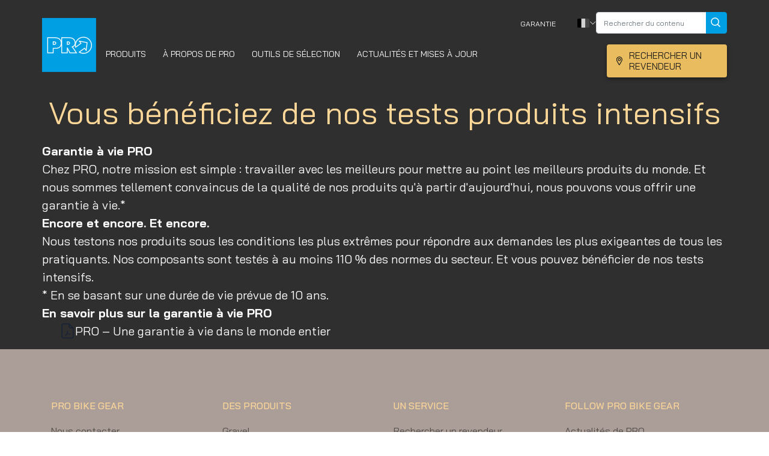

--- FILE ---
content_type: text/html; charset=utf-8
request_url: https://www.pro-bikegear.com/be-fr/pro-lifetime-warranty
body_size: 16229
content:
<!doctype html>
<html lang="fr-be">
<head id="head"><meta charset="utf-8" /><meta name="locale" content="BE-FR" /><meta name="viewport" content="width=device-width, initial-scale=1.0" /><link href="/_assets/favicons/apple-touch-icon-57x57.png" tailles="57x57" rel="apple-touch-icon-precomposed" /><link href="/_assets/favicons/apple-touch-icon-114x114.png" tailles="114x114" rel="apple-touch-icon-precomposed" /><link href="/_assets/favicons/apple-touch-icon-72x72.png" rel="apple-touch-icon-precomposed" tailles="72x72" /><link href="/_assets/favicons/apple-touch-icon-144x144.png" rel="apple-touch-icon-precomposed" tailles="144x144" /><link href="/_assets/favicons/apple-touch-icon-120x120.png" tailles="120x120" rel="apple-touch-icon-precomposed" /><link href="/_assets/favicons/apple-touch-icon-152x152.png" tailles="152x152" rel="apple-touch-icon-precomposed" /><link href="/_assets/favicons/favicon-32x32.png" tailles="32x32" rel="apple-touch-icon-precomposed" /><link href="/_assets/favicons/favicon-16x16.png" rel="apple-touch-icon-precomposed" tailles="16x16" /><link href="/_assets/favicons/favicon-16x16.png" rel="shortcut icon" /><link rel="preconnect" href="https://fonts.googleapis.com" /><link rel="preconnect" href="https://fonts.gstatic.com" crossorigin="" /><link href="https://fonts.googleapis.com/css2?family=Bai+Jamjuree:ital,wght@0,200;0,300;0,400;0,500;0,600;0,700;1,200;1,300;1,400;1,500;1,600;1,700&amp;family=Ubuntu:ital,wght@0,300;0,400;0,500;0,700;1,300;1,400;1,500;1,700&amp;display=swap" rel="stylesheet" />
<title>Garantie à vie PRO | Pro Bikegear</title><meta property="og:description" content=""/><meta property="og:title" content="Garantie à vie PRO | Pro Bikegear"/><meta property="og:url" content="http://www.pro-bikegear.com/be-fr/pro-lifetime-warranty"/><meta property="og:type" content="website"/><meta property="og:image" content="http://pro-bikegear.com/_assets/images/share-algemeen.jpg"/><meta property="fb:app_id" content="140600513168012"/><meta property="twitter:title" content="Garantie à vie PRO | Pro Bikegear"/><meta property="twitter:image" content="http://pro-bikegear.com/_assets/images/share-algemeen.jpg"/><meta property="twitter:card" content="summary_large_image"/><link rel="canonical" href="https://www.pro-bikegear.com/be-fr/pro-lifetime-warranty"/>

<meta name="title" content="Garantie à vie PRO | Pro Bikegear"/>
<meta name="description" content=""/>
<meta name="keywords" content=""/>
<meta name="robots" content=""/>

<link rel="alternate" href="https://www.pro-bikegear.com/warranty" hreflang="x-default" data-locale-root="/global/" />
<link rel="alternate" href="https://www.pro-bikegear.com/nl/pro-lifetime-warranty" hreflang="nl-NL" data-locale-root="/nl/" />
<link rel="alternate" href="https://www.pro-bikegear.com/uk/pro-lifetime-warranty" hreflang="en-GB" data-locale-root="/uk/" />
<link rel="alternate" href="https://www.pro-bikegear.com/us/pro-lifetime-warranty" hreflang="en-US" data-locale-root="/us/" />
<link rel="alternate" href="https://www.pro-bikegear.com/pl/pro-lifetime-warranty" hreflang="pl-PL" data-locale-root="/pl/" />
<link rel="alternate" href="https://www.pro-bikegear.com/de/pro-lifetime-warranty" hreflang="de-DE" data-locale-root="/de/" />
<link rel="alternate" href="https://www.pro-bikegear.com/be-nl/pro-lifetime-warranty" hreflang="nl-BE" data-locale-root="/be-nl/" />
<link rel="alternate" href="https://www.pro-bikegear.com/be-fr/pro-lifetime-warranty" hreflang="fr-BE" data-locale-root="/be-fr/" />
<link rel="alternate" href="https://www.pro-bikegear.com/ch-de/pro-lifetime-warranty" hreflang="de-CH" data-locale-root="/ch-de/" />
<link rel="alternate" href="https://www.pro-bikegear.com/ch-fr/pro-lifetime-warranty" hreflang="fr-CH" data-locale-root="/ch-fr/" />
<link rel="alternate" href="https://www.pro-bikegear.com/fr/pro-lifetime-warranty" hreflang="fr-FR" data-locale-root="/fr/" />
<link rel="alternate" href="https://www.pro-bikegear.com/it/pro-lifetime-warranty" hreflang="it-IT" data-locale-root="/it/" />
<link rel="alternate" href="https://www.pro-bikegear.com/es/pro-lifetime-warranty" hreflang="es-ES" data-locale-root="/es/" />
<link rel="alternate" href="https://www.pro-bikegear.com/pt/pro-lifetime-warranty" hreflang="pt-PT" data-locale-root="/pt/" />
<link rel="alternate" href="https://www.pro-bikegear.com/jp/pro-lifetime-warranty" hreflang="ja-JP" data-locale-root="/jp/" />
<link rel="alternate" href="https://www.pro-bikegear.com/kr/pro-lifetime-warranty" hreflang="ko-KR" data-locale-root="/kr/" />
<link rel="alternate" href="https://www.pro-bikegear.com/tw/pro-lifetime-warranty" hreflang="zh-TW" data-locale-root="/tw/" />
<link rel="alternate" href="https://www.pro-bikegear.com/cn/pro-lifetime-warranty" hreflang="zh-CN" data-locale-root="/cn/" />
<link rel="alternate" href="https://www.pro-bikegear.com/se/pro-lifetime-warranty" hreflang="sv-SE" data-locale-root="/se/" />
<link rel="alternate" href="https://www.pro-bikegear.com/fi/pro-lifetime-warranty" hreflang="fi-FI" data-locale-root="/fi/" />
<link rel="alternate" href="https://www.pro-bikegear.com/no/pro-lifetime-warranty" hreflang="nb-NO" data-locale-root="/no/" />
<link rel="alternate" href="https://www.pro-bikegear.com/dk/pro-lifetime-warranty" hreflang="da-DK" data-locale-root="/dk/" />
<link rel="alternate" href="https://www.pro-bikegear.com/latam/pro-lifetime-warranty" hreflang="es-LATAM" data-locale-root="/latam/" />
  
  <!-- Evidon Tag -->
  <script src="https://c.evidon.com/dg/dg.js" companyId="6801"></script>
    <!-- anti-flicker snippet (recommended)  -->
<style>.async-hide { opacity: 0 !important} </style>
<script>(function(a,s,y,n,c,h,i,d,e){s.className+=' '+y;h.start=1*new Date;
h.end=i=function(){s.className=s.className.replace(RegExp(' ?'+y),'')};
(a[n]=a[n]||[]).hide=h;setTimeout(function(){i();h.end=null},c);h.timeout=c;
})(window,document.documentElement,'async-hide','dataLayer',4000,
{'GTM-KTVHJFK':true});</script>
  
    <!-- Start Master CSS -->
    <link rel="stylesheet" type="text/css" href="/_assets/css/pro-style.css?v=1768412044" />
    <!-- End Master CSS -->
    <!-- Start Content CSS -->
    
    <!-- End Content CSS -->
    <!-- Start Master Top JS -->
        <!-- End Master Top JS -->
    <!-- Start Content JS -->
    
    <!-- End Content JS -->
  
    <!-- start GTM container-->
  <script>(function(w,d,s,l,i){w[l]=w[l]||[];w[l].push({'gtm.start':
new Date().getTime(),event:'gtm.js'});var f=d.getElementsByTagName(s)[0],
j=d.createElement(s),dl=l!='dataLayer'?'&l='+l:'';j.async=true;j.src=
'https://www.googletagmanager.com/gtm.js?id='+i+dl;f.parentNode.insertBefore(j,f);
})(window,document,'script','dataLayer','GTM-KTVHJFK');</script>
<!-- end GTM container-->
<title>

</title></head>
  
<body id="body" class="be-fr fr-be body">
  
        
  <header id="pro-header" class="w-100 sticky-top">
    <div class="top-bar">
      <div class="top-bar-cover d-flex container p-0">
        <div class="d-flex flex-row justify-content-between w-100 m-auto form-container">
          <!-- menu-title -->
          <span class="menu-title"></span>
          
          <a href="#" class="btn-group btn-group-lg btn m-auto close-search">
            <span class="m-auto">
              Fermer            </span>
            <svg width="19px" height="18px" class="bi-x m-auto" viewBox="0 0 19 18" version="1.1"
              xmlns="http://www.w3.org/2000/svg" xmlns:xlink="http://www.w3.org/1999/xlink">
              <g id="Pages" stroke="none" stroke-width="1" fill="none" fill-rule="evenodd">
                <g id="PRO-Searchpushdown" transform="translate(-1250.000000, -43.000000)">
                  <g id="Popup-Copy" fill="#F0FAFD">
                    <path
                      d="M1440,-1.87065317e-13 L1440,100 L1238.263,100 L1238.76346,100.5 L1222.5,116.763456 L1206.23654,100.5 L1206.735,100 L0,100 L5.12736216e-14,8.41694315e-15 L1440,-1.87065317e-13 Z"
                      id="Background"></path>
                  </g>
                  <path
                    d="M1268.78698,43.194775 C1269.0684,43.4568978 1269.07139,43.8838317 1268.79355,44.1493295 L1260.56298,52.0000758 L1268.79355,59.8508222 C1269.07139,60.1163199 1269.0684,60.5432538 1268.78698,60.8053766 C1268.64716,60.935313 1268.46552,61 1268.28328,61 C1268.09806,61 1267.91343,60.9330631 1267.77302,60.7991892 L1259.339,52.755 L1251.18624,60.7991892 C1251.07764,60.9062883 1250.94168,60.9705477 1250.79996,60.9919676 L1250.69292,61 C1250.51673,61 1250.34112,60.935313 1250.20595,60.8053766 C1249.93387,60.5432538 1249.93098,60.1163199 1250.1996,59.8508222 L1250.1996,59.8508222 L1258.15688,52.0000758 L1250.1996,44.1493295 C1249.93098,43.8838317 1249.93387,43.4568978 1250.20595,43.194775 C1250.47803,42.9332147 1250.91705,42.9349022 1251.18624,43.2009625 L1251.18624,43.2009625 L1259.339,51.244 L1267.77302,43.2009625 C1268.05145,42.9349022 1268.50555,42.9332147 1268.78698,43.194775 Z"
                    id="Combined-Shape" fill="#8B8D8D"></path>
                  <text id="Close" font-family="Johnston ITC Std Medium, Johnston ITC Std" font-size="14"
                    font-weight="400" line-spacing="18" fill="#1D1D1B">
                    <tspan x="1201" y="53">Close</tspan>
                  </text>
                </g>
              </g>
            </svg>
          </a>
        </div>
      
      </div>
    </div>
    <div class="container p-0">
      <nav class="navbar navbar-expand-lg">
        <a class="navbar-brand" href="/be-fr/"><img class="c-logo__img" src="/_assets/images/pro-bike-logo.png" alt="Pro Bike Gear" width="90" height="90" /></a>
				<a class="d-lg-none btn btn-dealer" href="/be-fr/dealers" target="_self" >Rechercher un revendeur</a>
        <button class="navbar-toggler collapsed custom-button" type="button" data-toggle="collapse"
          data-target="#navbarToggler" aria-controls="navbarToggler" aria-expanded="false"
          aria-label="Toggle navigation">
          <div class="animated-icon" data-open-translate="menu" data-close-translate="close"><span></span><span></span><span></span></div>
        </button>
        <div class="nav-container collapse navbar-collapse mb-auto" id="navbarToggler">
          <!-- <a href="#" class="close-btn" style="background: red;">&times; close-btn</a> -->
           <ul class="navbar-nav mr-auto mt-2 mt-lg-0">
<li class="nav-item dropdown position-static active">
<a class="nav-link d-flex align-items-end dropdown-nav-toggle" href="#" id="navbarDropdown" role="button" data-toggle="dropdown" aria-haspopup="true" aria-expanded="false"><span class="animate__animated animate__fadeInDown">PRODUITS</span></a><!-- dropdown-toggle --> <div class="dropdown-menu dropdown-nav-menu w-100 m-0 sidenav animate__animated animate__fadeIn" aria-labelledby="navbarDropdown"> <a href="#" class="close-btn"><img class="chevron-left" src="/_assets/images/chevron-left.svg" alt=""> back</a> <!-- menu-title --> <span class="menu-title"></span><div class="nav-cover d-lg-flex"><div class="nav flex-column col-2 tablist" role="tablist" aria-orientation="vertical">
<a class="nav-link chevron-after" id="v-0-tab" data-toggle="pill" href="#v-0" role="tab" aria-controls="v-0" aria-selected="true">PAR DISCIPLINE</a>
<a class="nav-link chevron-after" id="v-1-tab" data-toggle="pill" href="#v-1" role="tab" aria-controls="v-1" aria-selected="true">PAR TYPE</a>
<a class="nav-link chevron-after" id="v-2-tab" data-toggle="pill" href="#v-2" role="tab" aria-controls="v-2" aria-selected="true">PAR SÉRIE</a>
</div>
<div class="tab-container"> <div class="tab-content"> <a href="#" class="back-btn"><img class="chevron-left" src="/_assets/images/chevron-left.svg" alt=""> back</a>
<div class="tab-pane active fade show" id="v-0" role="tabpanel" aria-labelledby="v-0-tab"> <div class="d-flex align-content-around flex-wrap nav-boxes">
<div class="boxes"> <a href="/be-fr/road/"><span class="box-title">ROUTE</span> <img src="/_assets/images/homepage/pro_category-cards_282x162px_road.jpg" alt="" /></a> </div>
<div class="boxes"> <a href="/be-fr/mtb/"><span class="box-title">VTT</span> <img src="/_assets/images/homepage/pro_category-cards_282x162px_mtb.jpg" alt="" /></a> </div>
<div class="boxes"> <a href="/be-fr/gravel/"><span class="box-title">GRAVEL</span> <img src="/_assets/images/homepage/pro_category-cards_282x162px_gravel.jpg" alt="" /></a> </div>
</div></div>
<div class="tab-pane fade" id="v-1" role="tabpanel" aria-labelledby="v-1-tab"> <div class="d-flex align-content-around flex-wrap nav-cards">
<div class="cards"> <a href="/be-fr/accessories/"> <img src="/_assets/images/category/accessories/bar-ends.png" alt="" /> <span class="card-title  chevron-after">ACCESSOIRES</span> </a> </div>
<div class="cards"> <a href="/be-fr/tools-maintenance/bike-workshop-stands/"> <img src="/_assets/images/category/accessories/bike-workshop-stands.png" alt="" /> <span class="card-title  chevron-after">SUPPORTS VÉLOS ET PIEDS D'ATELIER</span> </a> </div>
<div class="cards"> <a href="/be-fr/handlebars"> <img src="/_assets/images/category/gravel/handlebars-gravel.png" alt="" /> <span class="card-title  chevron-after">CINTRES</span> </a> </div>
<div class="cards"> <a href="/be-fr/saddles"> <img src="/_assets/images/category/mtb/saddles-mtb.png" alt="" /> <span class="card-title  chevron-after">SELLES</span> </a> </div>
<div class="cards"> <a href="/be-fr/seatposts"> <img src="/_assets/images/category/gravel/dsp-gravel.png" alt="" /> <span class="card-title  chevron-after">TIGES DE SELLE</span> </a> </div>
<div class="cards"> <a href="/be-fr/stems"> <img src="/_assets/images/category/gravel/stems-gravel.png" alt="" /> <span class="card-title  chevron-after">POTENCES</span> </a> </div>
<div class="cards"> <a href="/be-fr/tools"> <img src="/_assets/images/category/accessories/tools.png" alt="" /> <span class="card-title  chevron-after">OUTILLAGE</span> </a> </div>
</div></div>
<div class="tab-pane fade" id="v-2" role="tabpanel" aria-labelledby="v-2-tab"> <div class="d-flex align-content-around flex-wrap nav-list">
<div class="list-items"> <a href="/be-fr/aerofuel" class="chevron-after">AEROFUEL</a> </div>
<div class="list-items"> <a href="/be-fr/discover" class="chevron-after">DISCOVER</a> </div>
<div class="list-items"> <a href="/be-fr/falcon" class="chevron-after">FALCON</a> </div>
<div class="list-items"> <a href="/be-fr/frs" class="chevron-after">FRS</a> </div>
<div class="list-items"> <a href="/be-fr/griffon" class="chevron-after">GRIFFON</a> </div>
<div class="list-items"> <a href="/be-fr/koryak" class="chevron-after">KORYAK</a> </div>
<div class="list-items"> <a href="/be-fr/lt" class="chevron-after">LT</a> </div>
<div class="list-items"> <a href="/be-fr/missile" class="chevron-after">MISSILE</a> </div>
<div class="list-items"> <a href="/be-fr/plt" class="chevron-after">PLT</a> </div>
<div class="list-items"> <a href="/be-fr/stealth" class="chevron-after">STEALTH</a> </div>
<div class="list-items"> <a href="/be-fr/tharsis" class="chevron-after">THARSIS</a> </div>
<div class="list-items"> <a href="/be-fr/turnix" class="chevron-after">TURNIX</a> </div>
<div class="list-items"> <a href="/be-fr/vibe" class="chevron-after">VIBE</a> </div>
<div class="list-items"> <a href="/be-fr/volture" class="chevron-after">VOLTURE</a> </div>
</div>
</div></div>
</li>
<li class="nav-item dropdown"><a class="nav-link d-flex align-items-end" href="/be-fr/about-us"><span class="animate__animated animate__fadeInDown">À PROPOS DE PRO</span></a>
</li>
<li class="nav-item dropdown position-static">
<a class="nav-link d-flex align-items-end dropdown-nav-toggle" href="javascript:void(0)" id="menu2" role="button" data-toggle="dropdown" aria-haspopup="true" aria-expanded="false"><span class="animate__animated animate__fadeInDown">OUTILS DE SÉLECTION</span></a><!-- dropdown-toggle --> <div class="dropdown-menu dropdown-nav-menu w-100 m-0 sidenav animate__animated animate__fadeIn" aria-labelledby="menu2"> <a href="#" class="close-btn"><img class="chevron-left" src="/_assets/images/chevron-left.svg" alt=""> BACK</a> <!-- menu-title --> <span class="menu-title"></span>
<div class="product-item-container"> <div class="p-card-cover d-flex w-100">
<div class="col-lg-3 product-card-item col-sm-12"><img src="/_assets/images/homepage/saddle-selector.jpg" alt=""><div class="product-title"><span class="blue-text">Outil</span> de sélection de selle</div><a href="/be-fr/saddle-selector" class="btn btn-yellow" target="_blank">Ouvrir le sélecteur</a> </div>
</div>
</div>
</li>
<li class="nav-item dropdown"><a class="nav-link d-flex align-items-end" href="/be-fr/news/"><span class="animate__animated animate__fadeInDown">ACTUALITÉS ET MISES À JOUR</span></a>
</li>
</ul>
          <div class="policiy-bar d-flex flex-column mb-auto">
            <ul class="nav" style="align-items:center; gap: 16px;"> <!--New Style-->
              
              <li class="nav-item text-p2"><a class="nav-link" href="/be-fr/pro-lifetime-warranty" target="_self">Garantie</a></li>              <li class="nav-item">
                <a class="nav-link country-nav chevron-right" href="#" data-toggle="modal"
                  data-target="#country-modal"><span class="d-none">Sélectionner la langue</span>
                  <img class="country-icon" src="/_assets/flags/4x3/be.svg" alt="" /></a>
              </li>
                	
                <li class="nav-item" style="list-style: none; padding-bottom: 0;">
                    <!--New Style-->
                    <form id="navSearchForm" name="navSearchForm" method="get" action="/be-fr/search" class="navSearchForm">
                        <!--Class is not defined-->
                        <div class="input-group" style="display: inline-flex;">
                            <input type="text" class="form-control search-input" name="search" aria-label="Text input with checkbox" placeholder="Rechercher du contenu" id="navSearchInput" autocomplete="off" style="min-width: 184px; font-size: 12px; min-height: 36px;">
                            <div class="input-group-append">
                                <button class="btn btn-blue" form="navSearchForm" type="submit" style="border-top-left-radius: 0!important; border-bottom-left-radius: 0!important; margin-left: 0; line-height: 0; padding: 10px 7px 10px 7px; min-height: 36px;">
                                    <svg width="16px" height="16px" class="bi-search" viewBox="0 0 16 16" version="1.1" xmlns="http://www.w3.org/2000/svg" xmlns:xlink="http://www.w3.org/1999/xlink">
                                        <g id="Page-1" stroke="none" stroke-width="1" fill="none" fill-rule="evenodd">
                                            <g id="Mob-Menu-Copy-7" transform="translate(-312.000000, -178.000000)">
                                                <g id="Popup-Copy-2" transform="translate(0.000000, 84.000000)" fill="#F0FAFD">
                                                    <path d="M338.019046,4.02266364e-11 L354.018,15.999 L375,16 L375,812 L0,812 L1.33525056e-14,16 L322.019,15.999 L338.019046,4.02266364e-11 Z" id="Background"></path>
                                                </g>
                                                <g id="Input-Blue-w/-button-460-px" transform="translate(30.000000, 161.000000)" fill="#FFFFFF">
                                                    <path d="M0,4.00718972 C0,1.79407995 1.79094671,0 3.99707948,0 L311.002921,0 C313.210447,0 315,1.79426827 315,4.00718972 L315,45.9928103 C315,48.2059201 313.209053,50 311.002921,50 L3.99707948,50 C1.78955344,50 0,48.2057317 0,45.9928103 L0,4.00718972 Z" id="Input"></path>
                                                </g>
                                                <g id="Group-7" transform="translate(295.000000, 161.000000)">
                                                    <rect id="Button" fill="#009FE3" x="0" y="0" width="50" height="50" rx="4"></rect>
                                                    <path d="M24.09375,30.1875 C27.4592352,30.1875 30.1875,27.4592352 30.1875,24.09375 C30.1875,20.7282648 27.4592352,18 24.09375,18 C20.7282648,18 18,20.7282648 18,24.09375 C18,27.4592352 20.7282648,30.1875 24.09375,30.1875 Z M28.78125,28.78125 L32.53125,32.53125" id="Combined-Shape-Copy" stroke="#FFFFFF" stroke-width="1.5"></path>
                                                </g>
                                            </g>
                                        </g>
                                    </svg>
                                </button>
                            </div>
                        </div>
                    </form>
                </li>
            </ul>
            <a class="ml-auto btn btn-dealer" href="/be-fr/dealers" target="_self">Rechercher un revendeur</a>
          </div>
        </div>
      </nav>
        <form id="navSearchFormMobile" name="navSearchFormMobile" method="get" action="/be-fr/search" style="display:none; z-index: auto;">
            <!--Class is not defined-->
            <div class="input-group" style="display: inline-flex; margin-bottom: 10px;">
                <input type="text" class="form-control search-input" name="search" aria-label="Text input with checkbox" placeholder="Rechercher du contenu" id="navSearchInput" autocomplete="off" style="min-width: 184px; font-size: 12px; min-height: 36px;">
                <div class="input-group-append">
                    <button class="btn btn-blue" form="navSearchFormMobile" type="submit" style="z-index: auto; border-top-left-radius: 0!important; border-bottom-left-radius: 0!important; margin-left: 0; line-height: 0; padding: 10px 7px 10px 7px; min-height: 36px;">
                        <svg width="16px" height="16px" class="bi-search" viewBox="0 0 16 16" version="1.1" xmlns="http://www.w3.org/2000/svg" xmlns:xlink="http://www.w3.org/1999/xlink">
                            <g id="Page-1" stroke="none" stroke-width="1" fill="none" fill-rule="evenodd">
                                <g id="Mob-Menu-Copy-7" transform="translate(-312.000000, -178.000000)">
                                    <g id="Popup-Copy-2" transform="translate(0.000000, 84.000000)" fill="#F0FAFD">
                                        <path d="M338.019046,4.02266364e-11 L354.018,15.999 L375,16 L375,812 L0,812 L1.33525056e-14,16 L322.019,15.999 L338.019046,4.02266364e-11 Z" id="Background"></path>
                                    </g>
                                    <g id="Input-Blue-w/-button-460-px" transform="translate(30.000000, 161.000000)" fill="#FFFFFF">
                                        <path d="M0,4.00718972 C0,1.79407995 1.79094671,0 3.99707948,0 L311.002921,0 C313.210447,0 315,1.79426827 315,4.00718972 L315,45.9928103 C315,48.2059201 313.209053,50 311.002921,50 L3.99707948,50 C1.78955344,50 0,48.2057317 0,45.9928103 L0,4.00718972 Z" id="Input"></path>
                                    </g>
                                    <g id="Group-7" transform="translate(295.000000, 161.000000)">
                                        <rect id="Button" fill="#009FE3" x="0" y="0" width="50" height="50" rx="4"></rect>
                                        <path d="M24.09375,30.1875 C27.4592352,30.1875 30.1875,27.4592352 30.1875,24.09375 C30.1875,20.7282648 27.4592352,18 24.09375,18 C20.7282648,18 18,20.7282648 18,24.09375 C18,27.4592352 20.7282648,30.1875 24.09375,30.1875 Z M28.78125,28.78125 L32.53125,32.53125" id="Combined-Shape-Copy" stroke="#FFFFFF" stroke-width="1.5"></path>
                                    </g>
                                </g>
                            </g>
                        </svg>
                    </button>
                </div>
            </div>
        </form>
    </div>
  </header>
       <main class="nav-content">
        
        
  
  	<!-- Start Content -->
    
<!-- component start - id: 21680 --> <div class="container">  <!-- component start - id: 9234 -->      <div class="row">        <div class="content-block">    <h1 class="title center-h1">Vous bénéficiez de nos tests produits intensifs</h1>    <p><p><strong>Garantie &agrave; vie PRO</strong></p>
<p>Chez PRO, notre mission est simple : travailler avec les meilleurs pour mettre au point les meilleurs produits du monde. Et nous sommes tellement convaincus de la qualit&eacute; de nos produits qu'&agrave; partir d'aujourd'hui, nous pouvons vous offrir une garantie &agrave; vie.*</p>
<div></div>
<p><strong>Encore et encore. Et encore.</strong></p>
<p>Nous testons nos produits sous les conditions les plus extr&ecirc;mes pour r&eacute;pondre aux demandes les plus exigeantes de tous les pratiquants. Nos composants sont test&eacute;s &agrave; au moins 110 % des normes du secteur. Et vous pouvez b&eacute;n&eacute;ficier de nos tests intensifs.</p>
<div></div>
<p>* En se basant sur une dur&eacute;e de vie pr&eacute;vue de 10 ans.</p>
<div></div>
<p><strong>En savoir plus sur la garantie &agrave; vie PRO</strong></p></p>        </div>    </div><!-- component end - id: 9234 --><!-- component start - id: 21674 --><div class="container"><div class="row">      <!-- component start - id: 21671 --><div class="col-md-6 col-sm-12">   <a class="pdf-item" href="/_assets/pdf/pro-–-worldwide-limited-warranty-(en)-update-20190424-2.pdf" target="_blank">PRO – Une garantie à vie dans le monde entier<span></span></a></div><!-- component end - id: 21671 -->   </div></div><!-- component end - id: 21674 --></div><!-- component start - id: 21680 -->  <!-- Page Content -->
  <div class="container">
	<!---->

  </div>    <!-- End Content -->
   <div>
   
  </div>
      
    
    
  
  	
   <div class="d-none" id="asset_id"> 214977</div>  
    <div class="d-none" id="pageTemplate">General Content<div>                  </main>
                
  <div class="modal fade" id="country-modal" tabindex="-1" role="dialog"
    aria-labelledby="country-modal-label" aria-hidden="true">
    <div class="modal-dialog" role="document">
      <div class="modal-content">
        <div class="modal-header">
          <h5 class="modal-title country-title w-100 m-auto" id="country-modal-label">Select your language</h5>
          <button type="button" class="close" data-dismiss="modal" aria-label="Close">
              <img src= "/_assets/icons/close.svg" alt=""/>
          </button>
        </div>
        <div class="modal-body country-body">
          <div class="container country-flags">
            <div class="row">
              <div class="col-lg-4 col-sm-12 co-flag p-0"><a href="/global/" target="_self" class="d-flex flex-row"><img src="/_assets/icons/global-icon.png"><span class="my-auto">GLOBAL</span></a></div><div class="col-lg-4 col-sm-12 co-flag p-0"><a href="/uk/" target="_self" class="d-flex flex-row"><img src="/_assets/icons/flag-icon.svg"><span class="my-auto">ENGLISH (UK)</span></a></div><div class="col-lg-4 col-sm-12 co-flag p-0"><a href="/us/" target="_self" class="d-flex flex-row"><img src="/_assets/flags/4x3/us.svg"><span class="my-auto">ENGLISH (US&CANADA)</span></a></div><div class="col-lg-4 col-sm-12 co-flag p-0"><a href="/nl/" target="_self" class="d-flex flex-row"><img src="/_assets/flags/4x3/nl.svg"><span class="my-auto">NEDERLANDS</span></a></div><div class="col-lg-4 col-sm-12 co-flag p-0"><a href="/de/" target="_self" class="d-flex flex-row"><img src="/_assets/flags/4x3/de.svg"><span class="my-auto">DEUTSCH</span></a></div><div class="col-lg-4 col-sm-12 co-flag p-0"><a href="/es/" target="_self" class="d-flex flex-row"><img src="/_assets/flags/4x3/es.svg"><span class="my-auto">ESPAÑOL</span></a></div><div class="col-lg-4 col-sm-12 co-flag p-0"><a href="/it/" target="_self" class="d-flex flex-row"><img src="/_assets/flags/4x3/it.svg"><span class="my-auto">ITALIANO</span></a></div><div class="col-lg-4 col-sm-12 co-flag p-0"><a href="/fr/" target="_self" class="d-flex flex-row"><img src="/_assets/flags/4x3/fr.svg"><span class="my-auto">FRANÇAIS</span></a></div><div class="col-lg-4 col-sm-12 co-flag p-0"><a href="/pt/" target="_self" class="d-flex flex-row"><img src="/_assets/flags/4x3/pt.svg"><span class="my-auto">PORTUGUÊS</span></a></div><div class="col-lg-4 col-sm-12 co-flag p-0"><a href="/pl/" target="_self" class="d-flex flex-row"><img src="/_assets/flags/4x3/pl.svg"><span class="my-auto">POLSKI</span></a></div><div class="col-lg-4 col-sm-12 co-flag p-0"><a href="/be-fr/" target="_self" class="d-flex flex-row"><img src="/_assets/flags/4x3/be.svg"><span class="my-auto">FRANÇAIS (BE)</span></a></div><div class="col-lg-4 col-sm-12 co-flag p-0"><a href="/be-nl/" target="_self" class="d-flex flex-row"><img src="/_assets/flags/4x3/be.svg"><span class="my-auto">NEDERLANDS (BE)</span></a></div><div class="col-lg-4 col-sm-12 co-flag p-0"><a href="/fi/" target="_self" class="d-flex flex-row"><img src="/_assets/flags/4x3/fi.svg"><span class="my-auto">SUOMI</span></a></div><div class="col-lg-4 col-sm-12 co-flag p-0"><a href="/se/" target="_self" class="d-flex flex-row"><img src="/_assets/flags/4x3/se.svg"><span class="my-auto">SVENSKA</span></a></div><div class="col-lg-4 col-sm-12 co-flag p-0"><a href="/no/" target="_self" class="d-flex flex-row"><img src="/_assets/flags/4x3/no.svg"><span class="my-auto">NORSK</span></a></div><div class="col-lg-4 col-sm-12 co-flag p-0"><a href="/dk/" target="_self" class="d-flex flex-row"><img src="/_assets/flags/4x3/dk.svg"><span class="my-auto">DANSK</span></a></div><div class="col-lg-4 col-sm-12 co-flag p-0"><a href="/ch-de/" target="_self" class="d-flex flex-row"><img src="/_assets/flags/4x3/ch.svg"><span class="my-auto">DEUTSCH (CH)</span></a></div><div class="col-lg-4 col-sm-12 co-flag p-0"><a href="/ch-fr/" target="_self" class="d-flex flex-row"><img src="/_assets/flags/4x3/ch.svg"><span class="my-auto">FRANÇAIS (CH)</span></a></div><div class="col-lg-4 col-sm-12 co-flag p-0"><a href="" target="_self" class="d-flex flex-row"><img src="/_assets/flags/4x3/jp.svg"><span class="my-auto">日本語</span></a></div><div class="col-lg-4 col-sm-12 co-flag p-0"><a href="/kr/" target="_self" class="d-flex flex-row"><img src="/_assets/flags/4x3/kr.svg"><span class="my-auto">한국어</span></a></div><div class="col-lg-4 col-sm-12 co-flag p-0"><a href="/cn/" target="_self" class="d-flex flex-row"><img src="/_assets/flags/4x3/cn.svg"><span class="my-auto">简体中文</span></a></div><div class="col-lg-4 col-sm-12 co-flag p-0"><a href="/tw/" target="_self" class="d-flex flex-row"><img src="/_assets/flags/4x3/white-flag.svg"><span class="my-auto">繁體字</span></a></div><div class="col-lg-4 col-sm-12 co-flag p-0"><a href="/latam/" target="_self" class="d-flex flex-row"><img src="/_assets/icons/latam.svg"><span class="my-auto">LATAM</span></a></div>
            </div>
          </div>
        </div>
        <div class="modal-footer d-flex justify-content-center">
          <button type="button" class="btn btn-blue" data-dismiss="modal">Annuler</button>
          <!--<button type="button" class="btn btn-link" data-dismiss="modal">Annuler</button>
          <button type="button" class="btn btn-blue">Continue</button>-->
        </div>
      </div>
    </div>
  </div>
    
    
    
  <footer class="c-footer" role="contentinfo">
    <div class="footer-container">
      
      
      <div class="container text-left">
        <div class="row">
          
                <hr class="w-100 d-md-none">
                        <div class="col-md-3 mx-auto shfooter">
                            <h5 class="d-none d-md-block footer-title">PRO BIKE GEAR</h5>
                            <div class="d-md-none title" data-target="#col1" data-toggle="collapse">
                                <div class="mobile-title footer-title">PRO BIKE GEAR
                                    <div class="float-right navbar-toggler">
                                        <svg width="1em" height="1em" viewBox="0 0 16 16" class="fa fa-angle-down" fill="currentColor" xmlns="http://www.w3.org/2000/svg">
                                            <path fill-rule="evenodd" d="M1.646 4.646a.5.5 0 0 1 .708 0L8 10.293l5.646-5.647a.5.5 0 0 1 .708.708l-6 6a.5.5 0 0 1-.708 0l-6-6a.5.5 0 0 1 0-.708z"/>
                                        </svg>
                                        <svg width="1em" height="1em" viewBox="0 0 16 16" class="fa fa-angle-up" fill="currentColor" xmlns="http://www.w3.org/2000/svg">
                                            <path fill-rule="evenodd" d="M7.646 4.646a.5.5 0 0 1 .708 0l6 6a.5.5 0 0 1-.708.708L8 5.707l-5.646 5.647a.5.5 0 0 1-.708-.708l6-6z"/>
                                        </svg>
                                    </div>
                                </div>
                            </div>
                            <ul class="list-unstyled collapse footer-links" id="col1">
                <li><a href="/be-fr/contact-us" target="_self">Nous contacter</a></li><li><a href="/be-fr/about-us" target="_self">À propos de nous</a></li><li><a href="https://media.shimano-eu.com/en-CEU/tags/pro/" target="_self">Presse et RP</a></li><li><a href="https://www.shimano.com/en/privacypolicy.html" target="_blank">Politique de confidentialité</a></li><li><a href="/be-fr/corrective-actions" target="_self">Actions correctives</a></li><li><a href="/be-fr/distributors/" target="_self">Distributeurs</a></li></ul>
</div>

                <hr class="w-100 d-md-none">
                        <div class="col-md-3 mx-auto shfooter">
                            <h5 class="d-none d-md-block footer-title">DES PRODUITS</h5>
                            <div class="d-md-none title" data-target="#col2" data-toggle="collapse">
                                <div class="mobile-title footer-title">DES PRODUITS
                                    <div class="float-right navbar-toggler">
                                        <svg width="1em" height="1em" viewBox="0 0 16 16" class="fa fa-angle-down" fill="currentColor" xmlns="http://www.w3.org/2000/svg">
                                            <path fill-rule="evenodd" d="M1.646 4.646a.5.5 0 0 1 .708 0L8 10.293l5.646-5.647a.5.5 0 0 1 .708.708l-6 6a.5.5 0 0 1-.708 0l-6-6a.5.5 0 0 1 0-.708z"/>
                                        </svg>
                                        <svg width="1em" height="1em" viewBox="0 0 16 16" class="fa fa-angle-up" fill="currentColor" xmlns="http://www.w3.org/2000/svg">
                                            <path fill-rule="evenodd" d="M7.646 4.646a.5.5 0 0 1 .708 0l6 6a.5.5 0 0 1-.708.708L8 5.707l-5.646 5.647a.5.5 0 0 1-.708-.708l6-6z"/>
                                        </svg>
                                    </div>
                                </div>
                            </div>
                            <ul class="list-unstyled collapse footer-links" id="col2">
                <li><a href="/be-fr/gravel/" target="_self">Gravel</a></li><li><a href="/be-fr/mtb/" target="_self">VTT</a></li><li><a href="/be-fr/road/" target="_self">Route</a></li><li><a href="/be-fr/accessories/" target="_self">Accessoires</a></li><li><a href="/be-fr/tools-maintenance/" target="_self">Outils et entretien</a></li></ul>
</div>

                <hr class="w-100 d-md-none">
                        <div class="col-md-3 mx-auto shfooter">
                            <h5 class="d-none d-md-block footer-title">UN SERVICE</h5>
                            <div class="d-md-none title" data-target="#col3" data-toggle="collapse">
                                <div class="mobile-title footer-title">UN SERVICE
                                    <div class="float-right navbar-toggler">
                                        <svg width="1em" height="1em" viewBox="0 0 16 16" class="fa fa-angle-down" fill="currentColor" xmlns="http://www.w3.org/2000/svg">
                                            <path fill-rule="evenodd" d="M1.646 4.646a.5.5 0 0 1 .708 0L8 10.293l5.646-5.647a.5.5 0 0 1 .708.708l-6 6a.5.5 0 0 1-.708 0l-6-6a.5.5 0 0 1 0-.708z"/>
                                        </svg>
                                        <svg width="1em" height="1em" viewBox="0 0 16 16" class="fa fa-angle-up" fill="currentColor" xmlns="http://www.w3.org/2000/svg">
                                            <path fill-rule="evenodd" d="M7.646 4.646a.5.5 0 0 1 .708 0l6 6a.5.5 0 0 1-.708.708L8 5.707l-5.646 5.647a.5.5 0 0 1-.708-.708l6-6z"/>
                                        </svg>
                                    </div>
                                </div>
                            </div>
                            <ul class="list-unstyled collapse footer-links" id="col3">
                <li><a href="/be-fr/dealers" target="_self">Rechercher un revendeur</a></li><li><a href="/be-fr/saddle-selector" target="_blank">Outil de sélection de selle</a></li><li><a href="/be-fr/instruction-videos" target="_self">Vidéos explicatives</a></li><li><a href="/be-fr/product-safety" target="_self">Product Safety</a></li></ul>
</div>

                <hr class="w-100 d-md-none">
                        <div class="col-md-3 mx-auto shfooter">
                            <h5 class="d-none d-md-block footer-title">FOLLOW PRO BIKE GEAR</h5>
                            <div class="d-md-none title" data-target="#col4" data-toggle="collapse">
                                <div class="mobile-title footer-title">FOLLOW PRO BIKE GEAR
                                    <div class="float-right navbar-toggler">
                                        <svg width="1em" height="1em" viewBox="0 0 16 16" class="fa fa-angle-down" fill="currentColor" xmlns="http://www.w3.org/2000/svg">
                                            <path fill-rule="evenodd" d="M1.646 4.646a.5.5 0 0 1 .708 0L8 10.293l5.646-5.647a.5.5 0 0 1 .708.708l-6 6a.5.5 0 0 1-.708 0l-6-6a.5.5 0 0 1 0-.708z"/>
                                        </svg>
                                        <svg width="1em" height="1em" viewBox="0 0 16 16" class="fa fa-angle-up" fill="currentColor" xmlns="http://www.w3.org/2000/svg">
                                            <path fill-rule="evenodd" d="M7.646 4.646a.5.5 0 0 1 .708 0l6 6a.5.5 0 0 1-.708.708L8 5.707l-5.646 5.647a.5.5 0 0 1-.708-.708l6-6z"/>
                                        </svg>
                                    </div>
                                </div>
                            </div>
                            <ul class="list-unstyled collapse footer-links" id="col4">
                <li><a href="/be-fr/news/" target="_self">Actualités de PRO</a></li></ul>

                    <hr class="w-100 d-md-none">
                    <ul class="social-media-links">
                
<li class="social-media"><a class="c-footer-nav__link" href="https://www.facebook.com/probikegear" target="_blank"><img class="social" src="/_assets/icons/facebook-icon.svg" alt="Facebook" /></a></li><li class="social-media"><a class="c-footer-nav__link" href="https://www.instagram.com/pro_bikegear/" target="_blank"><img class="social" src="/_assets/images/test/instagram-icon.svg" alt="Instagram" /></a></li></ul>

</div>
        </div>
      </div>
      
     <div class="footer-bottom">
      <div class="policy-block container">
				<div class="row">
					<div class="col-md-8">
            <div class="policy-links">
      			<ul class="footer-policy-links">
<div class="top-row row">
<li class="c-footer-nav__item evidon-notice-link"></li><li class="c-footer-nav__item"><a class="c-footer-nav__link" href="https://www.shimano.com/en/term_of_use.html" target="_self">Conditions d'utilisation</a></li><li class="c-footer-nav__item"><a class="c-footer-nav__link" href="https://bike.shimano.com/en-EU/information/legal-info.html" target="_blank">Informations légales</a></li></div><div class="bottom-row row"><li class="c-footer-nav__item"><a class="nav-link country-nav chevron-right" href="#" data-toggle="modal" data-target="#country-modal"><span class="pr-3">Choisissez votre langue</span><img class="country-icon" src="/_assets/flags/4x3/gb.svg" ></a></li></div></ul>
            </div>
          </div>
          <div class="col-md-4">
						<div class="footer-brand-name">
               <p>SHIMANO INC. rights reserved &copy; 2026</p>     				</div>
          </div>
        </div>
      </div>
     </div>
    </div>
  </footer>
    
    
  <!--Compare Tool Modal, ID: 11920--><div class="modal modal-fullscreen-xl modal--comparetool" id="comparetoolModal"   tabindex="-1"   role="dialog"   aria-hidden="true">  <div class="modal-dialog" role="document">    <div class="modal-content">      <div class="modal-header modal-container">        <h5 class="modal-title"></h5>        <button type="button" class="close" data-dismiss="modal" aria-label="">          <span aria-hidden="true">&times;</span>        </button>      </div>      <div class="modal-body modal-container">        <div class="comparelist-body"></div>      </div>    </div>  </div></div><!--./Compare Tool Modal, ID: 11920--><!--Comparetool Alert Box, ID: 11924--><!-- Then put toasts within --><div class="toast toast--comparetool" role="alert" id="comparetoolAlertBox"   aria-live="assertive"   aria-atomic="true"   data-autohide="false">  <div class="toast-body">    <h3>Vous êtes sur le point de vider et de fermer votre liste de comparaison. Voulez-vous continuer ?</h3>    <a class="btn btn--close-comparelist close-comparelist" role="button" href="#">Fermer la liste de comparaison</a>    <a class="btn--go-back go-back-comparelist" role="button" href="#" data-dismiss="toast" aria-label="Close">Rester sur la page</a>  </div></div><!--./Comparetool Alert Box, ID: 11924--><!--Comparetool Preview Panel, ID: 11927--><footer class="site-footer compare-preview-footer">  <div class="footer-left">    <div class="d-flex flex-row comparePreviewPanel">    </div>  </div>    <div class="footer-center">    <span class="compareCount">0</span> Produits sélectionnés  </div>    <div class="footer-right">    <a class="btn notActive compareBtn" role="button" href="#" disabled>         Aller à la liste de comparaison    </a>  </div></footer><!--./Comparetool Preview Panel, ID: 11927-->    
    <!-- Video Modal -->  <div class="modal fade" id="videoModal" tabindex="-1" role="dialog" aria-labelledby="Probike Video Modal"    aria-hidden="true">    <div class="modal-dialog" role="document">      <div class="modal-content">        <div class="modal-body video-body">          <button type="button" class="close" data-dismiss="modal" aria-label="Close">            <span aria-hidden="true">&times;</span>          </button>          <!-- 16:9 aspect ratio -->          <div class="test-iframe-checker"></div>          <div class="embed-responsive embed-responsive-16by9" id="video-modal-iframe-wrapper">            <iframe id="youtube-existing-iframe-player" class="embed-responsive-item" src="" allowscriptaccess="always"              style="background:black" frameborder="0" allowfullscreen="true"></iframe>          </div>        </div>      </div>    </div>  </div>    
  <!--Product Zoom Modal, ID: 21753--><div class="modal modal-fullscreen-xl modal--comparetool" id="productZoomModal"   tabindex="-1"   role="dialog"   aria-hidden="true">  <div class="modal-dialog" role="document">    <div class="modal-content">      <div class="modal-header modal-container">        <h5 class="modal-title"></h5>        <button type="button" class="close" data-dismiss="modal" aria-label="Close">          <span aria-hidden="true" data-close-translate="Fermer" class="zoom-close">&times;</span>        </button>      </div>      <div class="modal-body modal-container">      </div>    </div>  </div></div><!--./Product Zoom Modal, ID: 21753--> 
    
  <!--ShareModal, ID: 20495--><div class="modal fade country-modal show" id="share-modal"   tabindex="-1"   role="dialog"   aria-hidden="true">  <div class="modal-dialog" role="document">    <div class="modal-content">      <div class="modal-header modal-container"  id="share-modal-container">        <h5 class="modal-title country-title w-100 m-auto" >Partager</h5>        <button type="button" class="close" data-dismiss="modal" aria-label="Close">          <span aria-hidden="true">&times;</span>        </button>      </div>      <div class="modal-body modal-container">          <div class="shareIcon linkedin-share" id="linkedinShare">          <a href="https://www.instagram.com/pro_bikegear/" target="_blank">            <img src="/_assets/images/test/instagram-icon.svg" data-original-title="Share on Linkedin" />          </a>        </div>        <div class="shareIcon fb-share-button" id="fbShare">          <img class="img-responsive" src="/_assets/icons/facebook.svg"            onclick="window.open('https://www.facebook.com/sharer/sharer.php?u='+encodeURIComponent(window.location.href),'facebook-share-dialog','width=626,height=436'); return false;"            data-original-title="Share on Facebook" />        </div>        <div class="shareIcon twitter-share" id="twitterShare"          onclick="window.open('https://twitter.com/share?url=' + $('#shortLink').attr('exactURL'), 'twitter-popup', 'height=350,width=600');">          <img src="/_assets/icons/twitter.svg" data-original-title="Share on Twitter" />        </div>        <div class="shareIcon whatsapp-share" id="whatsappShare">          <a href="#"            onclick="window.open('https://web.whatsapp.com/send?text=' + encodeURIComponent(window.location.href))"            data-action="share/whatsapp/share">            <img src="/_assets/images/test/whatsapp-icon.png" data-original-title="Share via Whatsapp" /></a>        </div>                <div class="shareIcon email-share" id="emailShare">                    <a href="mailto:?subject=&body=[sub]" onclick="this.href = this.href.replace('[sub]',encodeURIComponent(window.location.href))">                        <img src="/_assets/icons/mail.png" alt="modal-email-share" data-original-title="Email" /></a></div><div class="url-box" id="shareURL">          <div class="url-text" id="shortLink" alt="modal-url-share" data-original-title="Copied!"></div>        </div>      </div>    </div>  </div></div><!--ShareModal, ID: 20495-->    
    
  <script>
    /*js Translations*/
    let translate = [];
    translate["details"] 							= "Détails";
    translate["compare"] 							= "Comparer";
    translate["remove"] 							= "Supprimer";
    translate["goToCompareList"] 			= "Aller à la liste de comparaison";
    translate["productsSelected"] 		= "Produits sélectionnés";
    translate["clearCompareList"] 		= "Effacer la liste de comparaison";
    translate["downloadCompareList"] 	= "Télécharger la liste de comparaison";
    translate["readLess"] 						= "En lire moins";
    translate["readMore"] 						= "En savoir plus";
    translate["findMyDealer"] 				= "Rechercher un revendeur";
    translate["whereToBuyOnline"] 		= "Où acheter en ligne";
    translate["partnumber"] 					= "Numéro de référence";
    translate["pin"]									= "ÉPINGLER";
    translate["pinned"]								= "PINNED";
    translate["goToPage"]							= "Aller à la page";
    translate["loadMore"]							= "En charger plus";
    translate["first"]							= "Premier";
    translate["last"]							= "Dernier";
    translate["lookingForOffers"] 					        = "Rechercher des offres";	
    translate["currentlynotAvailable"] 					= "Indisponible";
    translate["product"] 					= "Produit";
    translate["products"] 					= "Produits";
    translate["content"] 					= "Contenu";
    translate["blogs"] 					= "Blogs";
    translate["partnumbers"] 					= "Numéros de référence";
    translate["description"] 					= "Description";
    translate["clearFilter"] 					= "Réinitialiser le filtre";
    translate["filtered"] 					= "Filtré";
    translate["filter"] 					= "Filtrer";
    translate["advancedFilter"] 					= "Filtres avancés";
    translate["series"] 					= "Série";
    translate["disciplines"] 					= "Disciplines";
    translate["type"] 					= "Type";
    translate["width"] 					= "Largeur";
    translate["articletypes"] 					= "Types d'Articles";
    translate["road"] = "Route";
    translate["mtb"] = "VTT";
    translate["gravel"] = "Gravel";
    translate["triathlon"] = "Triathlon";
    translate["tools - maintenance"] = "Outils et Entretien";
    translate["accessories"] = "Accessoires";
    translate["all"] = "ALL";
    translate["showAllResults"] = "Afficher tous les résultats";
    
    translate["close"] = "Fermer"; 
    
    translate["menu"] = "Menu"; 
    
      
      
    </script>
  <!-- start analytics wrapper-->
  <script>
  (function(t,r,a,c,k){var valid_string=function(v){return v&&typeof v==="string"&&v!==""};var valid_obj=function(v){return v&&typeof v==="object"&&Object.keys(v).length};var error=function(msg,v){console.error("type=",typeof v,"  value=",v);throw new Error("TRACK v3.2: "+msg+", see debug value above")};var is_defined=function(v){return typeof v!=="undefined"};var log=function(){var color="background-color: black; color: white; padding: 2px";var args=Array.prototype.slice.call(arguments);args.unshift("%cTRACK v3.2:",color);console.log.apply(console,args)};t.track=function(category,action,props,element,ecom){if(!valid_string(category))error("invalid [category]",category);if(!valid_string(action))error("invalid [action]",action);if(is_defined(props)&&!valid_obj(props))error("invalid [props]",props);if(is_defined(ecom)&&!valid_obj(ecom))error("invalid [ecom]",ecom);var event={event:"track_"+category+"_"+action,category:category,action:action,};if(props)event.properties=props;if(element)event.component_element=element;if(ecom){if("ecommerce" in ecom){ecom=ecom.ecommerce}
  event.ecommerce=ecom}
  t[r]=t[r]||[];t[r].push({ecommerce:null});t[r].push(event);log("category=",category," action=",action," props=",props," element=",element," ecom=",ecom)}})(window,"dataLayer")
  </script>
  <!-- end analytics wrapper-->
<!-- Start Master Bottom JS  -->
    <script type="text/javascript" src="/_assets/js/bundle.min.js?v=1768412060"></script>
<script type="text/javascript" src="//cdn.jsdelivr.net/npm/jquery.cookie@1.4.1/jquery.cookie.min.js"></script>
<script type="text/javascript" src="/_assets/js/defiant.js?v=1768412060"></script>
<script type="text/javascript" src="/_assets/js/handlebars-templates.js?v=1768412060"></script>
<script type="text/javascript" src="/_assets/js/combine.min.js?v=1768412060"></script>
<!--[if ]>
<script type="text/javascript" src="https://cdn.datatables.net/1.10.21/js/jquery.dataTables.min.js"></script>
<![endif]-->
<!--[if ]>
<script type="text/javascript" src="https://cdn.datatables.net/1.10.21/js/dataTables.bootstrap4.min.js"></script>
<![endif]-->
<script type="text/javascript">
function changeProductBlockHeight(){
    var maxHeight = 0;
    var minHeight = 0
    var difference = 0;
    $(".category-card-container .category-card-title").each(function(){
    var thisH = $(this).height();
    if (thisH > maxHeight) { maxHeight = thisH; }
    if (thisH < minHeight || minHeight == 0) { minHeight = thisH; }
    });
    difference = maxHeight - minHeight;
    $(".category-card-container .category-card-title").height(maxHeight);
    $(".category-card-container .category.card").height("auto");
    $(".category-card-container .read-more__link").css("display","block");
    $(".category-card-container .read-more__link").css("margin-bottom","20px");
}
$(document).ready(function() {
 changeProductBlockHeight();
  $(".droppable > a").hover(function(){
    track('Menu','Opened');
  });
});



(function (d, s, id) {
  if (d.getElementById(id + s)) return;
  var js, t = d.getElementsByTagName(s)[0];
  js = d.createElement(s);
  js.id = id + s;
  js.onload = function() {HatchRequest.init()};
  js.src = 'https://cdn.gethatch.com/hatch-buy-now-request-1.0.stable.js';
  t.parentNode.insertBefore(js, t);
}(document, 'script', 'hatch-buy-now-request-'));
</script> 
    <!-- End Master Bottom JS  -->
    <!-- Start Content Bottom JS  -->
    
    <!-- End Content Bottom JS  -->
    <script type="text/javascript" src="/_assets/js/dealer-locator-analytics.js" defer></script>
        <script type="text/javascript" src="https://player.youku.com/jsapi" defer></script>
    <!-- evidon tag --> 
<script type="text/javascript">
    (function (id) {
        function append(scriptid, url, async) {
            var d = document, sn = 'script', f = d.getElementsByTagName(sn)[0];
            if (!f) f = d.head;
            var s = d.createElement(sn);
            s.async = async;
            s.id = scriptid;
            s.src = url;
            s.charset = 'utf-8';
            f.parentNode.insertBefore(s, f);
        }
        function is2parttld(value) {
            var tldindicators = ['co', 'com', 'info', 'web', 'info', 'gov', 'edu', 'biz', 'net', 'org'];
            var countryindicators = ['uk', 'us', 'fr', 'es', 'de', 'at', 'au', 'ae', 'be', 'br', 'ca', 'ch', 'cn', 'co', 'cz', 'dk', 'eg', 'eu', 'fi', 'gb', 'gr', 'hk', 'hr', 'hu', 'ie', 'in', 'jp', 'mx', 'nl', 'no', 'nz', 'pl', 'ro', 'ru', 'se'];
            return (tldindicators.indexOf(value) !== -1 || countryindicators.indexOf(value) !== -1);
        }
        function getRootDomain() {
            var parts = window.location.hostname.split('.');
            if (parts.length === 2) rootDomain = parts[0];
            else if (parts.length > 2) {
                // see if the next to last value is a common tld
                var part = parts[parts.length - 2];
                if (is2parttld(part)) {
                    rootDomain = parts[parts.length - 3]; // go back one more
                }
                else {
                    rootDomain = part;
                }
            }
            return rootDomain;
        }
        window.evidon = {};
        window.evidon.id = id;
        window.evidon.test = false;  // set to true for non-production testing.
        //window.evidon.userid = '';
        var cdn = '//c.evidon.com/', rootDomain = getRootDomain(), noticecdn = cdn + 'sitenotice/';
        append('evidon-notice', noticecdn + 'evidon-sitenotice-tag.js', false);
        append('evidon-location', cdn + 'geo/country.js', true);
        append('evidon-themes', noticecdn + id + '/snthemes.js', true);
        if (rootDomain) append('evidon-settings', noticecdn + id + '/' + rootDomain + (window.evidon.test ? '/test' : '') + '/settings.js', true);
        window.evidon.priorConsentCallback = function (categories, vendors, cookies) {
            // add the tags which need to wait for prior consent
            // here.  This should be all your advertising tags and
            // probably most of your social and tracking tags.
            var handlers = {
                categories: {
                    'social media cookies': 'handleSocialMediaCookies',
                    'targeted advertising cookies': 'handleTargetedAdvertisingCookies',
                },
                vendors: {}
            };
            for (var category in categories) {
                if (!categories[category]) continue;
                var handler = window.evidon[handlers.categories[category]];
                if (typeof handler === 'function') handler();
            }
            for (var vendor in vendors) {
                if (!vendors[vendor]) continue;
                var handler = window.evidon[handlers.vendors[vendor]];
                if (typeof handler === 'function') handler();
            }
        }
        window.evidon.closeCallback = function () {
            // this is executed if the user closed a UI element without either Accepting (providing consent)
            // or Declining (declining to provide consent).
        }
        window.evidon.consentWithdrawnCallback = function () {
            // this is exeucted if the user withdraws consent and elects to
            // no longer allow technologies to run on the site.
        }
        window.evidon.consentDeclinedCallback = function () {
            // this is executed if the user explicitly declines giving consent by
            // using a Decline button
          	window.evidon.notice.dropSuppressionCookie(90);
        }
    })(6801);
</script>
<!-- evidon tag -->
<!--end c-footer-->
    
  </body>
  </html>


--- FILE ---
content_type: image/svg+xml
request_url: https://www.pro-bikegear.com/_assets/icons/pdf.svg
body_size: 1580
content:
<svg id="Layer_1" data-name="Layer 1" xmlns="http://www.w3.org/2000/svg" viewBox="0 0 512 512"><defs><style>.cls-1{fill:#141f38;}</style></defs><title>pdf-outline</title><path class="cls-1" d="M307.34,0H115.2a64,64,0,0,0-64,64V448a64,64,0,0,0,64,64H396.8a64,64,0,0,0,64-64V153.6ZM411.49,140.8H358.4A38.44,38.44,0,0,1,320,102.4V49.08ZM435.2,448a38.44,38.44,0,0,1-38.4,38.4H115.2A38.44,38.44,0,0,1,76.8,448V64a38.44,38.44,0,0,1,38.4-38.4H294.4v76.8a64,64,0,0,0,64,64h76.8Z"/><path class="cls-1" d="M345.54,363.59c-.32-3.22-3.44-19.27-30.71-18.55-19.26.48-28.06,1.53-31.51,2.09-4.12-4.44-18.38-20.24-24.57-33.07,1.72-5.37,8.42-27.35,8.07-42.22-.31-13.35-2.79-28.64-19.3-28.64h-.28c-4.82.05-8.61,1.59-11.29,4.57-4.27,4.77-5.52,12.63-4.17,26.27,1.29,13,7,27.66,8.64,31.73-1.33,4.12-6.38,19.52-12.71,34.67-5.94,14.25-10.4,23.15-11.91,26-5.23,1.88-26.15,9.79-36.24,19.41-9.39,8.95-17.92,19.59-10,30.58,2.64,3.66,7.57,5.88,13.2,5.93h.19c10.14,0,20.91-6.66,29.58-18.31,13.08-17.57,20.11-29.54,22.18-33.21,5-1.39,23.52-6.57,29.81-8.12,5.38-1.33,11.68-2.47,14.54-3,4.94,4.75,24.38,22,43.78,21.35,9-.34,15.51-2.71,19.32-7.06a13.94,13.94,0,0,0,3.43-10.45ZM183,408.9a4.52,4.52,0,0,1-3.89-.4h0c-1.11-.68-1.21-1.21-1-2.08,1.45-6.47,17.22-17.37,27.15-22.59C199.51,393.54,190.33,406.81,183,408.9Zm63.65-154.55c1.1,0,3.69,0,3.8,9.76.07,6.54-2.47,17.16-4.46,24.41a70.75,70.75,0,0,1-3.53-20.79C242.45,257.91,245,254.35,246.63,254.35Zm8.78,99c-5.41,1.36-9.73,2.73-13,3.9l2.3-5.28c3.32-7.61,6.64-16.77,8.74-22.8A203.68,203.68,0,0,0,269,350.31C265.87,350.9,261.42,351.86,255.42,353.36ZM324.1,366.9c-5.76,2.44-18.61-1.26-29.49-9.64,11.39-1.47,26.14-1.85,30.94,2.14a3.39,3.39,0,0,1,1.36,2.79C326.91,364.63,326,366.08,324.1,366.9Z"/></svg>

--- FILE ---
content_type: image/svg+xml
request_url: https://www.pro-bikegear.com/_assets/icons/close.svg
body_size: 843
content:

<svg width="19px" height="18px" class="bi-x m-auto" viewBox="0 0 19 18" version="1.1"
  xmlns="http://www.w3.org/2000/svg" xmlns:xlink="http://www.w3.org/1999/xlink">
  <g id="Pages" stroke="none" stroke-width="1" fill="none" fill-rule="evenodd">
    <g id="PRO-Searchpushdown" transform="translate(-1250.000000, -43.000000)">
      <g id="Popup-Copy" fill="#ffffff">
        <path
          d="M1440,-1.87065317e-13 L1440,100 L1238.263,100 L1238.76346,100.5 L1222.5,116.763456 L1206.23654,100.5 L1206.735,100 L0,100 L5.12736216e-14,8.41694315e-15 L1440,-1.87065317e-13 Z"
          id="Background"></path>
      </g>
      <path
        d="M1268.78698,43.194775 C1269.0684,43.4568978 1269.07139,43.8838317 1268.79355,44.1493295 L1260.56298,52.0000758 L1268.79355,59.8508222 C1269.07139,60.1163199 1269.0684,60.5432538 1268.78698,60.8053766 C1268.64716,60.935313 1268.46552,61 1268.28328,61 C1268.09806,61 1267.91343,60.9330631 1267.77302,60.7991892 L1259.339,52.755 L1251.18624,60.7991892 C1251.07764,60.9062883 1250.94168,60.9705477 1250.79996,60.9919676 L1250.69292,61 C1250.51673,61 1250.34112,60.935313 1250.20595,60.8053766 C1249.93387,60.5432538 1249.93098,60.1163199 1250.1996,59.8508222 L1250.1996,59.8508222 L1258.15688,52.0000758 L1250.1996,44.1493295 C1249.93098,43.8838317 1249.93387,43.4568978 1250.20595,43.194775 C1250.47803,42.9332147 1250.91705,42.9349022 1251.18624,43.2009625 L1251.18624,43.2009625 L1259.339,51.244 L1267.77302,43.2009625 C1268.05145,42.9349022 1268.50555,42.9332147 1268.78698,43.194775 Z"
        id="Combined-Shape" fill="#8B8D8D"></path>
      <text id="Close" font-family="Johnston ITC Std Medium, Johnston ITC Std" font-size="14"
        font-weight="400" line-spacing="18" fill="#1D1D1B">
        <tspan x="1201" y="53">Close</tspan>
      </text>
    </g>
  </g>
</svg>

--- FILE ---
content_type: application/javascript
request_url: https://www.pro-bikegear.com/_assets/js/defiant.js?v=1768412060
body_size: 11027
content:

(function(window, module) {
	'use strict';

	var defiant = {
		is_ie     : /(msie|trident)/i.test(navigator.userAgent),
		is_safari : /safari/i.test(navigator.userAgent),
		env       : 'production',
		xml_decl  : '<?xml version="1.0" encoding="utf-8"?>',
		namespace : 'xmlns:d="defiant-namespace"',
		tabsize   : 4,
		snapshots : {},
		renderXml: function(template, data) {
			var processor = new window.XSLTProcessor(),
				span      = document.createElement('span'),
				tmpltXpath = '//xsl:template[@name="'+ template +'"]',
				temp = this.node.selectSingleNode(this.xsl_template, tmpltXpath);

			temp = this.node.selectSingleNode(this.xsl_template, tmpltXpath);
			temp.setAttribute('match', '/');
			processor.importStylesheet(this.xsl_template);
			span.appendChild(processor.transformToFragment(data, document));
			temp.removeAttribute('match');

			return span.innerHTML;
		},
		render: function(template, data) {
			var processor = new window.XSLTProcessor(),
				span      = document.createElement('span'),
				opt       = {match: '/'},
				tmpltXpath,
				scripts,
				temp,
				sorter;
			// handle arguments
			switch (typeof(template)) {
				case 'object':
					this.extend(opt, template);
					if (!opt.data) opt.data = data;
					break;
				case 'string':
					opt.template = template;
					opt.data = data;
					break;
				default:
					throw 'error';
			}
			opt.data = opt.data.nodeType ? opt.data : defiant.json.toXML(opt.data);
			tmpltXpath = '//xsl:template[@name="'+ opt.template +'"]';

			if (!this.xsl_template) this.gatherTemplates();

			if (opt.sorter) {
				sorter = this.node.selectSingleNode(this.xsl_template, tmpltXpath +'//xsl:for-each//xsl:sort');
				if (sorter) {
					if (opt.sorter.order) sorter.setAttribute('order', opt.sorter.order);
					if (opt.sorter.select) sorter.setAttribute('select', opt.sorter.select);
					sorter.setAttribute('data-type', opt.sorter.type || 'text');
				}
			}

			temp = this.node.selectSingleNode(this.xsl_template, tmpltXpath);
			temp.setAttribute('match', opt.match);
			processor.importStylesheet(this.xsl_template);
			span.appendChild(processor.transformToFragment(opt.data, document));
			temp.removeAttribute('match');

			if (this.is_safari) {
				scripts = span.getElementsByTagName('script');
				for (var i=0, il=scripts.length; i<il; i++) scripts[i].defer = true;
			}
			return span.innerHTML;
		},
		gatherTemplates: function() {
			var scripts = document.getElementsByTagName('script'),
				str     = '',
				i       = 0,
				il      = scripts.length;
			for (; i<il; i++) {
				if (scripts[i].type === 'defiant/xsl-template') str += scripts[i].innerHTML;
			}
			this.xsl_template = this.xmlFromString('<xsl:stylesheet version="1.0" xmlns:xsl="http://www.w3.org/1999/XSL/Transform" xmlns:xlink="http://www.w3.org/1999/xlink" '+ this.namespace +'>'+ str.replace(/defiant:(\w+)/g, '$1') +'</xsl:stylesheet>');
		},
		registerTemplate: function(str) {
			this.xsl_template = this.xmlFromString('<xsl:stylesheet version="1.0" xmlns:xsl="http://www.w3.org/1999/XSL/Transform" xmlns:xlink="http://www.w3.org/1999/xlink" '+ this.namespace +'>'+ str.replace(/defiant:(\w+)/g, '$1') +'</xsl:stylesheet>');
		},
		getSnapshot: function(data, callback) {
			return this.json.toXML(data, callback || true);
		},
		createSnapshot: function(data, callback) {
			var that = this,
				snapshotId = 'snapshot_'+ Date.now();
			this.json.toXML(data, function(snapshot) {
				that.snapshots[snapshotId] = snapshot;
				callback(snapshotId);
			});
		},
		getFacets: function(data, facets) {
			var xml_org = (data.constructor === String && data.slice(0, 9) === 'snapshot_') ? this.snapshots[data].doc : defiant.json.toXML(data),
				xml_copy = xml_org.cloneNode(true),
				out = {},
				oCommon = {},
				weight = 0,
				len,
				batch = 50,
				heaviest,
				heaviest_children,
				heaviest_copy,
				common,
				key,
				getHeaviest = function(leaf) {
					var len = leaf.childNodes.length;
					switch (leaf.nodeType) {
						case 1:
							if (len >= weight) {
								weight = len;
								heaviest = leaf;
							}
						case 9:
							leaf.childNodes.map(function(item) {return getHeaviest(item)});
							break;
					}
				};
			// finds out heaviest node
			getHeaviest(xml_org);

			heaviest.childNodes.map(function(item) {
				if (!oCommon[item.nodeName]) oCommon[item.nodeName] = 1;
				oCommon[item.nodeName]++;
			});

			weight = 0;
			for (key in oCommon) {
				if (weight <= oCommon[key]) {
					weight = oCommon[key];
					common = key;
				}
			}

			// create facet template
			this.createFacetTemplate(facets);

			// empty clone heaviest children
			heaviest_copy = defiant.node.selectSingleNode(xml_copy, '//*[@d:mi="'+ heaviest.getAttribute('d:mi') +'"]');
			defiant.node.selectNodes(xml_copy, '//*[@d:mi="'+ heaviest.getAttribute('d:mi') +'"]/'+ common)
					.map(function(node) {return node.parentNode.removeChild(node)});

			heaviest_children = defiant.node.selectNodes(xml_org, '//*[@d:mi="'+ heaviest.getAttribute('d:mi') +'"]/'+ common);
			len = heaviest_children.length-1;

			heaviest_children.map(function(node, index) {
				heaviest_copy.appendChild(node.cloneNode(true));
				if (index % batch === batch-1 || index === len) {
					var pOutput = defiant.render('facets', xml_copy)
											.replace(/\n|\t/g, '')
											.replace(/"": 0,?/g, '')
											.replace(/,\}/g, '}'),
						partial = JSON.parse(pOutput);
					out = defiant.concatFacet(partial, out);
					defiant.node.selectNodes(xml_copy, '//*[@d:mi="'+ heaviest.getAttribute('d:mi') +'"]/'+ common)
							.map(function(node) {return node.parentNode.removeChild(node)});
				}
			});

			return out;
		},
		createFacetTemplate: function(facets) {
			var xsl_template,
				xsl_keys = [],
				xsl_facets = [],
				key;
			for (key in facets) {
				xsl_keys.push('<xsl:key name="'+ key +'Key" match="'+ facets[key].group +'" use="'+ facets[key].key +'" />');
				xsl_facets.push('"'+ key +'": {<xsl:for-each select="//'+ facets[key].group +'[@d:mi][count(. | key(\''+ key +'Key\', '+ facets[key].key +')[1]) = 1]">'+
					'"<xsl:value-of select="'+ facets[key].key +'" />": <xsl:value-of select="count(//'+ facets[key].group +'['+ facets[key].key +' = current()/'+ facets[key].key +'])" />'+
					'<xsl:if test="position() != last()">,</xsl:if></xsl:for-each>}'.replace(/\n|\t/g, ''));
			}
			xsl_template = xsl_keys.join('') +'<xsl:template name="facets">{'+ xsl_facets.join(',') +'}</xsl:template>';

			this.registerTemplate(xsl_template);
		},
		xmlFromString: function(str) {
			var parser,
				doc;
			str = str.replace(/>\s{1,}</g, '><');
			if (str.trim().match(/<\?xml/) === null) {
				str = this.xml_decl + str;
			}
			if ( 'ActiveXObject' in window ) {
				doc = new ActiveXObject('Msxml2.DOMDocument');
				doc.loadXML(str);
				doc.setProperty('SelectionNamespaces', this.namespace);
				if (str.indexOf('xsl:stylesheet') === -1) {
					doc.setProperty('SelectionLanguage', 'XPath');
				}
			} else {
				parser = new DOMParser();
				doc = parser.parseFromString(str, 'text/xml');
			}
			return doc;
		},
		concatFacet: function(src, dest) {
			for (var content in dest) {
				if (!src[content] || typeof(dest[content]) !== 'object') {
					src[content] = (src[content] || 0) + dest[content];
				} else {
					this.concatFacet(src[content], dest[content]);
				}
			}
			return src;
		},
		extend: function(src, dest) {
			for (var content in dest) {
				if (!src[content] || typeof(dest[content]) !== 'object') {
					src[content] = dest[content];
				} else {
					this.extend(src[content], dest[content]);
				}
			}
			return src;
		},
		node: {
			selectNodes: function(XNode, XPath) {
				if (XNode.evaluate) {
					var ns = XNode.createNSResolver(XNode.documentElement),
						qI = XNode.evaluate(XPath, XNode, ns, XPathResult.ORDERED_NODE_SNAPSHOT_TYPE, null),
						res = [],
						i   = 0,
						il  = qI.snapshotLength;
					for (; i<il; i++) {
						res.push( qI.snapshotItem(i) );
					}
					return res;
				} else {
					return XNode.selectNodes(XPath);
				}
			},
			selectSingleNode: function(XNode, XPath) {
				if (XNode.evaluate) {
					var xI = this.selectNodes(XNode, XPath);
					return (xI.length > 0)? xI[0] : null;
				} else {
					return XNode.selectSingleNode(XPath);
				}
			},
			prettyPrint: function(node) {
				var root = defiant,
					tabs = root.tabsize,
					decl = root.xml_decl.toLowerCase(),
					ser,
					xstr;
				if (root.is_ie) {
					xstr = node.xml;
				} else {
					ser  = new XMLSerializer();
					xstr = ser.serializeToString(node);
				}
				if (root.env !== 'development') {
					// if environment is not development, remove defiant related info
					xstr = xstr.replace(/ \w+\:d=".*?"| d\:\w+=".*?"/g, '');
				}
				var str    = xstr.trim().replace(/(>)\s*(<)(\/*)/g, '$1\n$2$3'),
					lines  = str.split('\n'),
					indent = -1,
					i      = 0,
					il     = lines.length,
					start,
					end;
				for (; i<il; i++) {
					if (i === 0 && lines[i].toLowerCase() === decl) continue;
					start = lines[i].match(/<[A-Za-z_\:]+.*?>/g) !== null;
					//start = lines[i].match(/<[^\/]+>/g) !== null;
					end   = lines[i].match(/<\/[\w\:]+>/g) !== null;
					if (lines[i].match(/<.*?\/>/g) !== null) start = end = true;
					if (start) indent++;
					lines[i] = String().fill(indent, '\t') + lines[i];
					if (start && end) indent--;
					if (!start && end) indent--;
				}
				return lines.join('\n').replace(/\t/g, String().fill(tabs, ' '));
			},
			toJSON: function(xnode, stringify) {
				'use strict';

				var interpret = function(leaf) {
						var obj = {},
							win = window,
							attr,
							type,
							item,
							cname,
							cConstr,
							cval,
							text,
							i, il, a;
						switch (leaf.nodeType) {
							case 1:
								cConstr = leaf.getAttribute('d:constr');
								if (cConstr === 'Array') obj = [];
								else if (cConstr === 'String' && leaf.textContent === '') obj = '';

								attr = leaf.attributes;
								i = 0;
								il = attr.length;
								for (; i<il; i++) {
									a = attr.item(i);
									if (a.nodeName.match(/\:d|d\:/g) !== null) continue;

									cConstr = leaf.getAttribute('d:'+ a.nodeName);
									if (cConstr && cConstr !== 'undefined') {
										if (a.nodeValue === 'null') cval = null;
										else cval = win[ cConstr ]( (a.nodeValue === 'false') ? '' : a.nodeValue );
									} else {
										cval = a.nodeValue;
									}
									obj['@'+ a.nodeName] = cval;
								}
								break;
							case 3:
								type = leaf.parentNode.getAttribute('d:type');
								cval = (type) ? win[ type ]( leaf.nodeValue === 'false' ? '' : leaf.nodeValue ) : leaf.nodeValue;
								obj = cval;
								break;
						}
						if (leaf.hasChildNodes()) {
							i = 0;
							il = leaf.childNodes.length;
							for(; i<il; i++) {
								item  = leaf.childNodes.item(i);
								cname = item.nodeName;
								attr  = leaf.attributes;

								if (cname === 'd:name') {
									cname = item.getAttribute('d:name');
								}
								if (cname === '#text') {
									cConstr = leaf.getAttribute('d:constr');
									if (cConstr === 'undefined') cConstr = undefined;
									text = item.textContent || item.text;
									cval = cConstr === 'Boolean' && text === 'false' ? '' : text;

									if (!cConstr && !attr.length) obj = cval;
									else if (cConstr && il === 1) {
										obj = win[cConstr](cval);
									} else if (!leaf.hasChildNodes()) {
										obj[cname] = (cConstr)? win[cConstr](cval) : cval;
									} else {
										if (attr.length < 3) obj = (cConstr)? win[cConstr](cval) : cval;
										else obj[cname] = (cConstr)? win[cConstr](cval) : cval;
									}
								} else {
									if (item.getAttribute('d:constr') === 'null') {
										if (obj[cname] && obj[cname].push) obj[cname].push(null);
										else if (item.getAttribute('d:type') === 'ArrayItem') obj[cname] = [obj[cname]];
										else obj[cname] = null;
										continue;
									}
									if (obj[cname]) {
										if (obj[cname].push) obj[cname].push(interpret(item));
										else obj[cname] = [obj[cname], interpret(item)];
										continue;
									}
									cConstr = item.getAttribute('d:constr');
									switch (cConstr) {
										case 'null':
											if (obj.push) obj.push(null);
											else obj[cname] = null;
											break;
										case 'Array':
											if (item.parentNode.firstChild === item && cConstr === 'Array' && cname !== 'd:item') {
												if (cname === 'd:item' || cConstr === 'Array') {
													cval = interpret(item);
													obj[cname] = cval.length ? [cval] : cval;
												} else {
													obj[cname] = interpret(item);
												}
											}
											else if (obj.push) obj.push( interpret(item) );
											else obj[cname] = interpret(item);
											break;
										case 'String':
										case 'Number':
										case 'Boolean':
											text = item.textContent || item.text;
											cval = cConstr === 'Boolean' && text === 'false' ? '' : text;

											if (obj.push) obj.push( win[cConstr](cval) );
											else obj[cname] = interpret(item);
											break;
										default:
											if (obj.push) obj.push( interpret( item ) );
											else obj[cname] = interpret( item );
									}
								}
							}
						}
						if (leaf.nodeType === 1 && leaf.getAttribute('d:type') === 'ArrayItem') {
							obj = [obj];
						}
						return obj;
					},
					node = (xnode.nodeType === 9) ? xnode.documentElement : xnode,
					ret  = interpret(node),
					rn   = ret[node.nodeName];

				// exclude root, if "this" is root node
				if (node === node.ownerDocument.documentElement && rn && rn.constructor === Array) {
					ret = rn;
				}
				if (stringify && stringify.toString() === 'true') stringify = '\t';
				return stringify ? JSON.stringify(ret, null, stringify) : ret;
			}
		},
		json: {
			interpreter: {
				map              : [],
				rx_validate_name : /^(?!xml)[a-z_][\w\d.:]*$/i,
				rx_node          : /<(.+?)( .*?)>/,
				rx_constructor   : /<(.+?)( d:contr=".*?")>/,
				rx_namespace     : / xmlns\:d="defiant\-namespace"/,
				rx_data          : /(<.+?>)(.*?)(<\/d:data>)/i,
				rx_function      : /function (\w+)/i,
				namespace        : 'xmlns:d="defiant-namespace"',
				to_xml_str: function(tree) {
					return {
						str: this.hash_to_xml(null, tree),
						map: this.map
					};
				},
				hash_to_xml: function(name, tree, array_child) {
					var is_array = tree.constructor === Array,
						self = this,
						elem = [],
						attr = [],
						key,
						val,
						val_is_array,
						type,
						is_attr,
						cname,
						constr,
						cnName,
						i,
						il,
						fn = function(key, tree) {
							val = tree[key];
							if (val === null || val === undefined || val.toString() === 'NaN') val = null;

							is_attr = key.slice(0,1) === '@';
							cname   = array_child ? name : key;
							if (cname == +cname && tree.constructor !== Object) cname = 'd:item';
							if (val === null) {
								constr = null;
								cnName = false;
							} else {
								constr = val.constructor;
								cnName = constr.toString().match(self.rx_function)[1];
							}

							if (is_attr) {
								attr.push( cname.slice(1) +'="'+ self.escape_xml(val) +'"' );
								if (cnName !== 'String') attr.push( 'd:'+ cname.slice(1) +'="'+ cnName +'"' );
							} else if (val === null) {
								elem.push( self.scalar_to_xml( cname, val ) );
							} else {
								switch (constr) {
									case Function:
										// if constructor is function, then it's not a JSON structure
										throw 'JSON data should not contain functions. Please check your structure.';
										/* falls through */
									case Object:
										elem.push( self.hash_to_xml( cname, val ) );
										break;
									case Array:
										if (key === cname) {
											val_is_array = val.constructor === Array;
											if (val_is_array) {
												i = val.length;
												while (i--) {
													if (val[i] === null || !val[i] || val[i].constructor === Array) val_is_array = true;
													if (!val_is_array && val[i].constructor === Object) val_is_array = true;
												}
											}
											elem.push( self.scalar_to_xml( cname, val, val_is_array ) );
											break;
										}
										/* falls through */
									case String:
										if (typeof(val) === 'string') {
											val = val.toString().replace(/\&/g, '&amp;')
													.replace(/\r|\n/g, '&#13;');
										}
										if (cname === '#text') {
											// prepare map
											self.map.push(tree);
											attr.push('d:mi="'+ self.map.length +'"');
											attr.push('d:constr="'+ cnName +'"');
											elem.push( self.escape_xml(val) );
											break;
										}
										/* falls through */
									case Number:
									case Boolean:
										if (cname === '#text' && cnName !== 'String') {
											// prepare map
											self.map.push(tree);
											attr.push('d:mi="'+ self.map.length +'"');
											attr.push('d:constr="'+ cnName +'"');
											elem.push( self.escape_xml(val) );
											break;
										}
										elem.push( self.scalar_to_xml( cname, val ) );
										break;
								}
							}
						};
					if (tree.constructor === Array) {
						i = 0;
						il = tree.length;
						for (; i<il; i++) {
							fn(i.toString(), tree);
						}
					} else {
						for (key in tree) {
							fn(key, tree);
						}
					}
					if (!name) {
						name = 'd:data';
						attr.push(this.namespace);
						if (is_array) attr.push('d:constr="Array"');
					}
					if (name.match(this.rx_validate_name) === null) {
						attr.push( 'd:name="'+ name +'"' );
						name = 'd:name';
					}
					if (array_child) return elem.join('');
					// prepare map
					this.map.push(tree);
					attr.push('d:mi="'+ this.map.length +'"');

					return '<'+ name + (attr.length ? ' '+ attr.join(' ') : '') + (elem.length ? '>'+ elem.join('') +'</'+ name +'>' : '/>' );
				},
				scalar_to_xml: function(name, val, override) {
					var attr = '',
						text,
						constr,
						cnName;

					// check whether the nodename is valid
					if (name.match(this.rx_validate_name) === null) {
						attr += ' d:name="'+ name +'"';
						name = 'd:name';
						override = false;
					}
					if (val === null || val.toString() === 'NaN') val = null;
					if (val === null) return '<'+ name +' d:constr="null"/>';
					if (val.length === 1 && val.constructor === Array && !val[0]) {
						return '<'+ name +' d:constr="null" d:type="ArrayItem"/>';
					}
					if (val.length === 1 && val[0].constructor === Object) {
						
						text = this.hash_to_xml(false, val[0]);

						var a1 = text.match(this.rx_node),
							a2 = text.match(this.rx_constructor);
						a1 = (a1 !== null)? a1[2]
									.replace(this.rx_namespace, '')
									.replace(/>/, '')
									.replace(/"\/$/, '"') : '';
						a2 = (a2 !== null)? a2[2] : '';

						text = text.match(this.rx_data);
						text = (text !== null)? text[2] : '';

						return '<'+ name + a1 +' '+ a2 +' d:type="ArrayItem">'+ text +'</'+ name +'>';
					} else if (val.length === 0 && val.constructor === Array) {
						return '<'+ name +' d:constr="Array"/>';
					}
					// else 
					if (override) {
						return this.hash_to_xml( name, val, true );
					}

					constr = val.constructor;
					cnName = constr.toString().match(this.rx_function)[1];
					text = (constr === Array)   ? this.hash_to_xml( 'd:item', val, true )
												: this.escape_xml(val);

					attr += ' d:constr="'+ cnName +'"';
					// prepare map
					this.map.push(val);
					attr += ' d:mi="'+ this.map.length +'"';

					return (name === '#text') ? this.escape_xml(val) : '<'+ name + attr +'>'+ text +'</'+ name +'>';
				},
				escape_xml: function(text) {
					return String(text) .replace(/&/g, '&amp;')
										.replace(/</g, '&lt;')
										.replace(/>/g, '&gt;')
										.replace(/"/g, '&quot;')
										.replace(/&nbsp;/g, '&#160;');
				}
			},
			toXML: function(tree, callback) {
				var interpreter = defiant.json.interpreter,
					compiled,
					processed,
					doc,
					task;

				// depending on request
				switch (typeof callback) {
					case 'function':
						// parse in a dedicated thread			
						defiant.compiled.to_xml_str(tree, function(processed) {
							// snapshot distinctly improves performance
							callback({
								doc: defiant.xmlFromString(processed.str),
								src: tree,
								map: processed.map
							});
						});
						return;
					case 'boolean':
						processed = interpreter.to_xml_str.call(interpreter, tree);
						// return snapshot
						return {
							doc: defiant.xmlFromString(processed.str),
							src: tree,
							map: processed.map
						};
					default:
						processed = interpreter.to_xml_str.call(interpreter, tree);
						doc = defiant.xmlFromString(processed.str);

						this.search.map = processed.map;
						return doc;
				}
			},
			search: function(tree, xpath, single) {
				if (tree.constructor === String && tree.slice(0, 9) === 'snapshot_' && defiant.snapshots[tree]) {
					tree = defiant.snapshots[tree];
				}

				var self       = defiant.json,
					isSnapshot = tree.doc && tree.doc.nodeType,
					doc        = isSnapshot ? tree.doc : self.toXML(tree),
					map        = isSnapshot ? tree.map : self.search.map,
					src        = isSnapshot ? tree.src : tree,
					xres       = defiant.node[ single ? 'selectSingleNode' : 'selectNodes' ](doc, xpath.xTransform()),
					ret        = [],
					mapIndex,
					i;

				if (single) xres = [xres];
				i = xres.length;

				while (i--) {
					switch(xres[i].nodeType) {
						case 2:
						case 3: 
							ret.unshift( xres[i].nodeValue );
							break;
						default:
							mapIndex = +xres[i].getAttribute('d:mi');
							//if (map[mapIndex-1] !== false) {
								ret.unshift( map[mapIndex-1] );
							//}
					}
				}

				// if environment = development, add search tracing
				if (defiant.env === 'development') {
					ret.trace = self.matchTrace(src, ret, xres);
				}

				return ret;
			},
			matchTrace: function (root, hits, xres) {
				var trace = [],
					fIndex = 0,
					win = window,
					toJson = defiant.node.toJSON,
					stringify = function(data) {return JSON.stringify(data, null, '\t').replace(/\t/g, '')},
					jsonStr = stringify(root);
				xres.map(function(item, index) {
					var constr,
						pJson,
						pStr,
						hit,
						hstr,
						pIdx,
						lines,
						len = 0;
					switch (item.nodeType) {
						case 2:
							constr = xres[index].ownerElement ? xres[index].ownerElement.getAttribute('d:'+ xres[index].nodeName) : 'String';
							hit = win[constr](hits[index]);
							hstr = '"@'+ xres[index].nodeName +'": '+ hit;
							pIdx = jsonStr.indexOf(hstr, fIndex);
							break;
						case 3:
							constr = xres[index].parentNode.getAttribute('d:constr');
							hit = win[constr](hits[index]);
							hstr = '"'+ xres[index].parentNode.nodeName +'": '+ (hstr === 'Number' ? hit : '"'+ hit +'"');
							pIdx = jsonStr.indexOf(hstr, fIndex);
							break;
						default:
							constr = item.getAttribute('d:constr');
							if (['String', 'Number'].indexOf(constr) > -1) {
								pJson = toJson(xres[index].parentNode);
								pStr = stringify(pJson);
								hit = win[constr](hits[index]);
								hstr = '"'+ xres[index].nodeName +'": '+ (constr === 'Number' ? hit : '"'+ hit +'"');
								pIdx = jsonStr.indexOf(pStr, fIndex) + pStr.indexOf(hstr);
							} else {
								hstr = stringify( hits[index] );
								pIdx = jsonStr.indexOf(hstr);
								len = hstr.split('\n').length - 1;
							}
					}
					fIndex = pIdx + 1;
					lines = jsonStr.slice(0, pIdx).split('\n').length;
					trace.push([lines, len]);
				});
				return trace;
			}
		}
	};


	/* 
	 * x10.js v0.1.3 
	 * Web worker wrapper with simple interface 
	 * Copyright (c) 2013-2019, Hakan Bilgin <hbi@longscript.com> 
	 * Licensed under the MIT License 
	 */
	var x10 = {
		id: 1,
		work_handler: function(event) {
			var args = Array.prototype.slice.call(event.data, 2),
				func = event.data[0],
				taskId = event.data[1],
				ret  = tree[func].apply(tree, args);

			// make sure map is pure json
			ret.map = JSON.parse(JSON.stringify(ret.map));
			
			// return process finish
			postMessage([taskId, func, ret]);
		},
		setup: function(tree) {
			var url    = window.URL || window.webkitURL,
				script = 'var tree = {'+ this.parse(tree).join(',') +'};',
				blob   = new Blob([script + 'self.addEventListener("message", '+ this.work_handler.toString() +', false);'],
									{type: 'text/javascript'}),
				worker = new Worker(url.createObjectURL(blob));
			
			// thread pipe
			worker.onmessage = function(event) {
				var args = Array.prototype.slice.call(event.data, 2),
					taskId = event.data[0],
					func = event.data[1];
				
				x10.observer.emit('x10:'+ func + taskId, args);
				x10.observer.off('x10:'+ func + taskId);
			};

			return worker;
		},
		call_handler: function(func, worker) {
			return function() {
				var args = Array.prototype.slice.call(arguments, 0, -1),
					callback = arguments[arguments.length-1],
					taskId = x10.id++;

				// add task id
				args.unshift(taskId);

				// add method name
				args.unshift(func);

				// listen for 'done'
				x10.observer.on('x10:'+ func + taskId, function(event) {
					callback(event.detail[0]);
				});

				// start worker
				worker.postMessage(args);
			};
		},
		compile: function(hash) {
			var worker = this.setup(typeof(hash) === 'function' ? {func: hash} : hash),
				obj = {},
				fn;
			// create return object
			if (typeof(hash) === 'function') {
				obj.func = this.call_handler('func', worker);
				return obj.func;
			} else {
				for (fn in hash) {
					obj[fn] = this.call_handler(fn, worker);
				}
				return obj;
			}
		},
		parse: function(tree, isArray) {
			var hash = [],
				key,
				val,
				v;

			for (key in tree) {
				v = tree[key];
				// handle null
				if (v === null) {
					hash.push(key +':null');
					continue;
				}
				// handle undefined
				if (v === undefined) {
					hash.push(key +':undefined');
					continue;
				}
				switch (v.constructor) {
					case Date:     val = 'new Date('+ v.valueOf() +')';           break;
					case Object:   val = '{'+ this.parse(v).join(',') +'}';       break;
					case Array:    val = '['+ this.parse(v, true).join(',') +']'; break;
					case String:   val = '"'+ v.replace(/"/g, '\\"') +'"';        break;
					case RegExp:
					case Function: val = v.toString();                            break;
					default:       val = v;
				}
				if (isArray) hash.push(val);
				else hash.push(key +':'+ val);
			}
			return hash;
		},
		// simple event emitter
		observer: (function() {
			var stack = {};

			return {
				on: function(type, fn) {
					if (!stack[type]) {
						stack[type] = [];
					}
					stack[type].unshift(fn);
				},
				off: function(type, fn) {
					if (!stack[type]) return;
					var i = stack[type].indexOf(fn);
					stack[type].splice(i,1);
				},
				emit: function(type, detail) {
					if (!stack[type]) return;
					var event = {
							type         : type,
							detail       : detail,
							isCanceled   : false,
							cancelBubble : function() {
								this.isCanceled = true;
							}
						},
						len = stack[type].length;
					while(len--) {
						if (event.isCanceled) return;
						stack[type][len](event);
					}
				}
			};
		})()
	};

	// extending STRING
	if (!String.prototype.fill) {
		String.prototype.fill = function(i, c) {
			var str = this;
			c = c || ' ';
			for (; str.length<i; str+=c){}
			return str;
		};
	}

	if (!String.prototype.trim) {
		String.prototype.trim = function () {
			return this.replace(/^\s+|\s+$/gm, '');
		};
	}

	if (!String.prototype.xTransform) {
		String.prototype.xTransform = function () {
			var str = this;
			if (this.indexOf('translate(') === -1) {
				str = this.replace(/contains\(([^,]+),([^\\)]+)\)/g, function(c,h,n) {
					var a = 'abcdefghijklmnopqrstuvwxyzåäö';
					return "contains(translate("+ h +", \""+ a.toUpperCase() +"\", \""+ a +"\"),"+ n.toLowerCase() +")";
				});
			}
			return str.toString();
		};
	}

	/* jshint ignore:start */
	if (typeof(JSON) === 'undefined') {
		window.JSON = {
			parse: function (sJSON) { return eval("(" + sJSON + ")"); },
			stringify: function (vContent) {
				if (vContent instanceof Object) {
					var sOutput = "";
					if (vContent.constructor === Array) {
						for (var nId = 0; nId < vContent.length; sOutput += this.stringify(vContent[nId]) + ",", nId++);
						return "[" + sOutput.substr(0, sOutput.length - 1) + "]";
					}
					if (vContent.toString !== Object.prototype.toString) {
						return "\"" + vContent.toString().replace(/"/g, "\\$&") + "\"";
					}
					for (var sProp in vContent) {
						sOutput += "\"" + sProp.replace(/"/g, "\\$&") + "\":" + this.stringify(vContent[sProp]) + ",";
					}
					return "{" + sOutput.substr(0, sOutput.length - 1) + "}";
				}
				return typeof vContent === "string" ? "\"" + vContent.replace(/"/g, "\\$&") + "\"" : String(vContent);
			}
		};
	}
	/* jshint ignore:end */

	// compile interpreter with 'x10.js'
	defiant.compiled = x10.compile(defiant.json.interpreter);
	defiant.search = defiant.json.search;
	defiant.x10 = x10;

	JSON.search = function(data, xpath, first) {
		console.warn('[Deprication] Defiant will stop extending the JSON object. Please use this method instead; "defiant.json.search".')
		return defiant.json.search(data, xpath, first);
	};
	JSON.toXML = function(data) {
		console.warn('[Deprication] Defiant will stop extending the JSON object. Please use this method instead; "defiant.json.toXML".')
		return defiant.json.toXML(data);
	};

	NodeList.prototype.map = Array.prototype.map;

	window.defiant = window.defiant || defiant;
	module.exports = defiant;

})(
	typeof window !== 'undefined' ? window : {},
	typeof module !== 'undefined' ? module : {}
);


// this is IE polyfill
if (!window.XSLTProcessor && typeof(XSLTProcessor) === 'undefined') {
	// emulating XSLT Processor (enough to be used in defiant)
	var XSLTProcessor = function() {};
	XSLTProcessor.prototype = {
		importStylesheet: function(xsldoc) {
			this.xsldoc = xsldoc;
		},
		transformToFragment: function(data, doc) {
			var str = data.transformNode(this.xsldoc),
				span = document.createElement('span');
			span.innerHTML = str;
			return span;
		}
	};
} else if (typeof(XSLTProcessor) !== 'function' && !window.XSLTProcessor) {
	// throw error
	throw 'XSLTProcessor transformNode not implemented';
}


--- FILE ---
content_type: image/svg+xml
request_url: https://www.pro-bikegear.com/_assets/images/chevron-right-white.svg
body_size: 194
content:
<?xml version="1.0" encoding="UTF-8"?>
<svg width="1em" height="1em" viewBox="0 0 16 16" class="bi bi-chevron-right" fill="#ffffff" xmlns="http://www.w3.org/2000/svg">
<path fill-rule="evenodd" d="M4.646 1.646a.5.5 0 0 1 .708 0l6 6a.5.5 0 0 1 0 .708l-6 6a.5.5 0 0 1-.708-.708L10.293 8 4.646 2.354a.5.5 0 0 1 0-.708z"/>
</svg>

--- FILE ---
content_type: image/svg+xml
request_url: https://www.pro-bikegear.com/_assets/icons/facebook-icon.svg
body_size: 852
content:
<?xml version="1.0" encoding="UTF-8"?>
<svg width="11px" height="20px" viewBox="0 0 11 20" version="1.1" xmlns="http://www.w3.org/2000/svg" xmlns:xlink="http://www.w3.org/1999/xlink">
    <title>Facebook</title>
    <g id="Symbols" stroke="none" stroke-width="1" fill="none" fill-rule="evenodd">
        <g id="Footer" transform="translate(-1030.000000, -203.000000)" fill="#009FE3">
            <g id="Social" transform="translate(1030.000000, 203.000000)">
                <path d="M7.1398851,20 L7.1398851,10.877114 L10.3831033,10.877114 L10.8686559,7.32169968 L7.1398851,7.32169968 L7.1398851,5.05172475 C7.1398851,4.02234933 7.44258422,3.32088762 9.00599993,3.32088762 L11,3.32000494 L11,0.1400805 C10.6550464,0.0968294319 9.47145358,0 8.09444369,0 C5.21954992,0 3.25144474,1.65686898 3.25144474,4.69971401 L3.25144474,7.32169968 L0,7.32169968 L0,10.877114 L3.25144474,10.877114 L3.25144474,20 L7.1398851,20 Z" id="Facebook"></path>
            </g>
        </g>
    </g>
</svg>